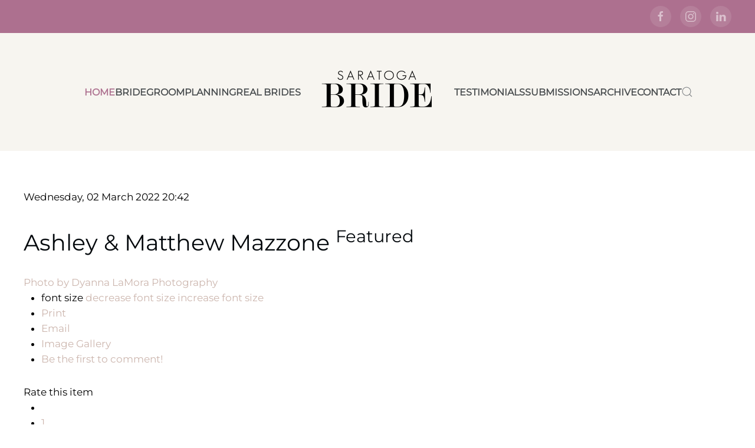

--- FILE ---
content_type: text/html; charset=utf-8
request_url: https://saratogabride.com/component/k2/item/156-ashley-matthew-mazzone
body_size: 71739
content:
<!DOCTYPE html>
<html prefix="og: http://ogp.me/ns#" lang="en-gb" dir="ltr">
    <head>
        <meta name="viewport" content="width=device-width, initial-scale=1">
        <link rel="icon" href="/images/IMages/Re-Branding/Saratoga_BRIDE_badge.png" sizes="any">
                <link rel="apple-touch-icon" href="/images/IMages/Re-Branding/Saratoga_BRIDE_badge.png">
        <meta charset="utf-8" />
	<base href="https://saratogabride.com/component/k2/item/156-ashley-matthew-mazzone" />
	<meta name="keywords" content="Wedding, Weddings, Saratoga Springs, Saratoga, Saratoga Bride, Bride," />
	<meta name="robots" content="max-image-preview:large" />
	<meta name="author" content="Photo by Dyanna LaMora Photography" />
	<meta property="og:url" content="https://saratogabride.com/component/k2/item/156-ashley-matthew-mazzone" />
	<meta property="og:type" content="article" />
	<meta property="og:title" content="Ashley &amp; Matthew Mazzone" />
	<meta property="og:description" content="Matt and I met at SUNY Geneseo while in college where we were both in Greek life. We instantly connected on shared life goals and interests and the rest was history! Traveling has always been something we enjoy doing together, and we have always made time to travel somewhere new and exciting every y..." />
	<meta property="og:image" content="https://saratogabride.com/media/k2/items/cache/15d43aef6c8a5134e1fc00a9c98b8ab0_M.jpg?t=20220302_205529" />
	<meta name="image" content="https://saratogabride.com/media/k2/items/cache/15d43aef6c8a5134e1fc00a9c98b8ab0_M.jpg?t=20220302_205529" />
	<meta name="twitter:card" content="summary" />
	<meta name="twitter:title" content="Ashley &amp; Matthew Mazzone" />
	<meta name="twitter:description" content="Matt and I met at SUNY Geneseo while in college where we were both in Greek life. We instantly connected on shared life goals and interests and the rest was history! Traveling has always been somethin..." />
	<meta name="twitter:image" content="https://saratogabride.com/media/k2/items/cache/15d43aef6c8a5134e1fc00a9c98b8ab0_M.jpg?t=20220302_205529" />
	<meta name="twitter:image:alt" content="Ashley &amp;amp; Matthew Mazzone" />
	<meta name="description" content="Matt and I met at SUNY Geneseo while in college where we were both in Greek life. We instantly connected on shared life goals and interests and the re..." />
	<meta name="generator" content="Joomla! - Open Source Content Management" />
	<title>Ashley &amp; Matthew Mazzone | Saratogabride.com</title>
	<link href="/component/k2/item/156-ashley-matthew-mazzone" rel="canonical" />
	<link href="https://saratogabride.com/component/search/?id=156:ashley-matthew-mazzone&amp;format=opensearch" rel="search" title="Search Saratogabride.com" type="application/opensearchdescription+xml" />
	<link href="https://fonts.googleapis.com/css?family=Carrois+Gothic" rel="stylesheet" />
	<link href="https://cdnjs.cloudflare.com/ajax/libs/magnific-popup.js/1.1.0/magnific-popup.min.css" rel="stylesheet" />
	<link href="https://cdnjs.cloudflare.com/ajax/libs/simple-line-icons/2.4.1/css/simple-line-icons.min.css" rel="stylesheet" />
	<link href="/components/com_k2/css/k2.css?v=2.16" rel="stylesheet" />
	<link href="https://cdn.jsdelivr.net/npm/@fancyapps/fancybox@3.5.7/dist/jquery.fancybox.min.css" rel="stylesheet" />
	<link href="/plugins/content/jw_sigpro/jw_sigpro/tmpl/Classic/css/template.css?t=1685432498" rel="stylesheet" media="screen" />
	<link href="/plugins/content/jw_sigpro/jw_sigpro/includes/css/print.css" rel="stylesheet" media="print" />
	<link href="/templates/yootheme/css/theme.9.css?1766147999" rel="stylesheet" />
	<link href="/templates/yootheme/css/theme.update.css?4.5.33" rel="stylesheet" />
	<style>

                        /* K2 - Magnific Popup Overrides */
                        .mfp-iframe-holder {padding:10px;}
                        .mfp-iframe-holder .mfp-content {max-width:100%;width:100%;height:100%;}
                        .mfp-iframe-scaler iframe {background:#fff;padding:10px;box-sizing:border-box;box-shadow:none;}
                    
        /* Custom for SIGPro */
        b.fancyboxCounter {margin-right:10px;}
        .fancybox-caption__body {overflow:visible;}
    
	</style>
	<script type="application/json" class="joomla-script-options new">{"csrf.token":"2b840fc6d15fcde7e11c5e0f405c7cbb","system.paths":{"root":"","base":""}}</script>
	<script src="/media/jui/js/jquery.min.js?7808dc0a638bba06865fa33ffbe4be2b"></script>
	<script src="/media/jui/js/jquery-noconflict.js?7808dc0a638bba06865fa33ffbe4be2b"></script>
	<script src="/media/jui/js/jquery-migrate.min.js?7808dc0a638bba06865fa33ffbe4be2b"></script>
	<script src="https://cdnjs.cloudflare.com/ajax/libs/magnific-popup.js/1.1.0/jquery.magnific-popup.min.js"></script>
	<script src="/media/k2/assets/js/k2.frontend.js?v=2.16&sitepath=/"></script>
	<script src="https://cdn.jsdelivr.net/npm/@fancyapps/fancybox@3.5.7/dist/jquery.fancybox.min.js"></script>
	<script src="/plugins/content/jw_sigpro/jw_sigpro/includes/js/behaviour.js"></script>
	<script src="/media/system/js/mootools-core.js?7808dc0a638bba06865fa33ffbe4be2b"></script>
	<script src="/media/system/js/core.js?7808dc0a638bba06865fa33ffbe4be2b"></script>
	<script src="/media/system/js/mootools-more.js?7808dc0a638bba06865fa33ffbe4be2b"></script>
	<script src="/components/com_jomcomdev/javascript/comdev.js"></script>
	<script src="/templates/yootheme/packages/theme-analytics/app/analytics.min.js?4.5.33" defer></script>
	<script src="/templates/yootheme/packages/theme-cookie/app/cookie.min.js?4.5.33" defer></script>
	<script src="/templates/yootheme/vendor/assets/uikit/dist/js/uikit.min.js?4.5.33"></script>
	<script src="/templates/yootheme/vendor/assets/uikit/dist/js/uikit-icons-juno.min.js?4.5.33"></script>
	<script src="/templates/yootheme/js/theme.js?4.5.33"></script>
	<script src="/media/com_widgetkit/js/maps.js" defer></script>
	<script>

        (function($) {
            $(document).ready(function() {
                $.fancybox.defaults.i18n.en = {
                    CLOSE: "Close",
                    DOWNLOAD: "Download",
                    ERROR: "The requested content cannot be loaded.<br/>Please try again later.",
                    FULL_SCREEN: "Full Screen",
                    NEXT: "Next",
                    PLAY_START: "Start Slideshow",
                    PLAY_STOP: "Pause Slideshow",
                    PREV: "Previous",
                    SHARE: "Share",
                    THUMBS: "Thumbnails",
                    ZOOM: "Zoom"
                };
                $.fancybox.defaults.lang = 'en';
                $('a.fancybox-gallery').fancybox({
                    buttons: [
                        'slideShow',
                        'fullScreen',
                        'thumbs',
                        'share',
                        //'download',
                        //'zoom',
                        'close'
                    ],
                    slideShow: {
                        autoStart: false,
                        speed: 5000
                    },
                    beforeShow: function(instance, current) {
                        if (current.type === 'image') {
                            var title = current.opts.$orig.attr('title');
                            current.opts.caption = (title.length ? '<b class="fancyboxCounter">Image ' + (current.index + 1) + ' of ' + instance.group.length + '</b>' + ' | ' + title : '');
                        }
                    }
                });
            });
        })(jQuery);
    document.addEventListener('DOMContentLoaded', function() {
            Array.prototype.slice.call(document.querySelectorAll('a span[id^="cloak"]')).forEach(function(span) {
                span.innerText = span.textContent;
            });
        });
	</script>
	<script type="application/ld+json">

                {
                    "@context": "https://schema.org",
                    "@type": "Article",
                    "mainEntityOfPage": {
                        "@type": "WebPage",
                        "@id": "https://saratogabride.com/component/k2/item/156-ashley-matthew-mazzone"
                    },
                    "url": "https://saratogabride.com/component/k2/item/156-ashley-matthew-mazzone",
                    "headline": "Ashley &amp; Matthew Mazzone",
                    "image": [
                        "https://saratogabride.com/media/k2/items/cache/15d43aef6c8a5134e1fc00a9c98b8ab0_XL.jpg?t=20220302_205529",
                        "https://saratogabride.com/media/k2/items/cache/15d43aef6c8a5134e1fc00a9c98b8ab0_L.jpg?t=20220302_205529",
                        "https://saratogabride.com/media/k2/items/cache/15d43aef6c8a5134e1fc00a9c98b8ab0_M.jpg?t=20220302_205529",
                        "https://saratogabride.com/media/k2/items/cache/15d43aef6c8a5134e1fc00a9c98b8ab0_S.jpg?t=20220302_205529",
                        "https://saratogabride.com/media/k2/items/cache/15d43aef6c8a5134e1fc00a9c98b8ab0_XS.jpg?t=20220302_205529",
                        "https://saratogabride.com/media/k2/items/cache/15d43aef6c8a5134e1fc00a9c98b8ab0_Generic.jpg?t=20220302_205529"
                    ],
                    "datePublished": "2022-03-02T20:42:41+00:00",
                    "dateModified": "2022-03-02T20:55:29+00:00",
                    "author": {
                        "@type": "Person",
                        "name": "Photo by Dyanna LaMora Photography",
                        "url": "https://saratogabride.com/"
                    },
                    "publisher": {
                        "@type": "Organization",
                        "name": "Saratogabride.com",
                        "url": "https://saratogabride.com/",
                        "logo": {
                            "@type": "ImageObject",
                            "name": "Saratogabride.com",
                            "width": "",
                            "height": "",
                            "url": "https://saratogabride.com/images/IMages/Saratoga_Bride_2020_Logo_-_White_2.png"
                        }
                    },
                    "articleSection": "https://saratogabride.com/component/k2/itemlist/category/7-real-brides",
                    "keywords": "Wedding, Weddings, Saratoga Springs, Saratoga, Saratoga Bride, Bride,",
                    "description": "",
                    "articleBody": "Matt and I met at SUNY Geneseo while in college where we were both in Greek life. We instantly connected on shared life goals and interests and the rest was history! Traveling has always been something we enjoy doing together, and we have always made time to travel somewhere new and exciting every year.  Matt proposed to me on our trip to Greece when we arrived in Mykonos! He had planned the whole proposal with the hotel months in advance and when we walked outside by the ocean, there were rose petals everywhere and a photographer hiding to capture the whole event. We were then whisked away on a photo shoot around Mykonos and ended the most perfect day with a romantic dinner!  Even though we live in New Jersey currently, I grew up in the Capital Region and we are always visiting my parents in upstate New York. It is a tradition to go out to my birthday dinner every year at Prime at Saratoga National, and we have always joked around wondering if they host weddings there, since the food is so delicious! Once we got engaged, that was naturally the first venue we visited since it was so special to us, and it was an easy choice to say yes to. Matt also loves to golf, so him and his groomsmen had a great time on the course the day before our wedding!  Since both our families were coming in from out of town for our wedding, we wanted to welcome them warmly to Saratoga. We made sure to provide a list of all our favorite restaurants for them to try, as well as local landmarks and activities for them to explore. Our guests raved about our Saratoga Welcome Bags that included lots of signature Saratoga delicacies! Many of our guests have already planned follow up trips to Saratoga since they enjoyed the weekend so much! Our wedding day plans changed quite a few times due to COVID - from postponing to downsizing and everything in between – but the team at Saratoga National was incredibly easy to work with and I appreciated them making something that was so complicated as seamless as possible. Our day would not have been the same without our amazing wedding planner Kelly Strong Events - working with her was by far one of the best decisions we made! I also want to thank Renaissance Floral Designs for bringing our Bridgerton-esuqe dreamy florals to life - the tent at Saratoga National was the perfect blank canvas for them to fill with colorful pastel florals. The Adelphi Hotel also made for the perfect getting ready location. Our day in Saratoga was a dream come true! DETAILS: Wedding Date June 11Location Saratoga NationalPhotographer Dyanna LaMora PhotographyVideographer Moho Creative Wedding Gown Justin Alexander Signature - purchased at I Do I DoBridesmaids&#039; Dresses NordstromHair Julie Potter Master StylistMakeup Amanda Pierce MakeupGroom&#039;s Attire The Black TuxRings Matt&#039;s ring: Cartier, Ashley&#039;s ring: local jewelerEarrings Van Cleef &amp; ArpelsShoes Rene Caovilla Getting ready shoes: Louis VuittonFlowers Renaissance Floral Design Stationery Suite Empress StationeryWedding Planner Kelly Strong EventsEvent Decorator Kelly Strong EventsCaterer Mazzone HospitalityCake J&amp;S Watkins DessertsTransportation Premiere TransportationPhotobooth HipstrDJ or Band Ceremony Quartet: Heather Chan, Reception DJ: Chris, Love of MusicFirst Dance &quot;Tuesdays&quot; String Version by Jake ScottRentals: Rain or Shine Tent and EventsHoneymoon Destination Greece, Ionian Islands Special Touches...  Getting Ready Location: Adelphi Hotel Embroidered Monogram Napkins - Etsy Saratoga-theme Welcome Bags for guests included: Saratoga Chips, Saratoga Water, olive oil and balsamic pairings from Saratoga Olive Oil Co, and custom wedding crest cookies form J&amp;S Watkins desserts. Monogram decal for dance floor by AJ Signs; crest designed by Empress Stationary, who also created a custom watercolor painting of Saratoga National for guests to sign instead of guest book, and was used as invitation envelope liner  First Dance Custom Calligraphy - Etsy, Picturea and Poesis.  Custom Wedding Vow Books - Etsy, Rebecca Green Design Getting Ready Robe - Homebodii Kassiah Lace Robe Advice to pass along...   Buy meaningful wedding gifts for your loved ones that they will cherish forever. One of the gifts for my mom was a custom drawing of my mom, myself, and my grandma who passed away but wearing the dress she wore to my mom&#039;s wedding so it was as if the three of us were together on this special day. (Vendor - JesMarried) My mom is my best friend and I planned a surprise mother daughter dance for her - one of the most memorable and fun parts of the day! Song - Mom by Meghan Trainor Don&#039;t forget about the little details! Some of my favorite mementos from the day are the custom little items we had made like our vow books. Also, don&#039;t wait until the last minute to order these little details! Place the order as soon as you have the idea. Have everything you want for flat lay photos and detail shots set aside and prepared for your photographer the morning of. You will most likely be getting your hair and makeup done when they arrive and you want to make sure all of these details are captured! Eat breakfast! This was one thing I forgot to do that I wish I did. Take time for yourself the morning of YOUR day - relax and be pampered!"
                }
                
	</script>
	<script>window.yootheme ||= {}; var $theme = yootheme.theme = {"google_analytics":"UA-157557740-1","google_analytics_anonymize":"","cookie":{"mode":"consent","template":"<div class=\"tm-cookie-banner uk-section uk-section-xsmall uk-section-muted uk-position-bottom uk-position-fixed\">\n        <div class=\"uk-container uk-container-expand uk-text-center\">\n\n            <p><span style=\"font-size: 10pt;\">By using this website, you agree to the use of cookies as described in our <a href=\"index.php?option=com_content&amp;view=article&amp;id=24&amp;catid=8\">Privacy Policy<\/a>. Third party vendors, including Google, use cookies to serve ads based on a user's prior visits to your website or other websites. Google's use of advertising cookies enables it and its partners to serve ads to your users based on their visit to your sites and\/or other sites on the Internet.\u00a0<br \/><\/span><span style=\"font-size: 10pt;\">Users may opt out of personalized advertising by visiting\u00a0<a href=\"https:\/\/www.google.com\/settings\/ads\" target=\"_blank\" rel=\"noopener noreferrer\">ad settings<\/a>.<\/span><\/p>\n                            <button type=\"button\" class=\"js-accept uk-button uk-button-primary uk-margin-small-left\" data-uk-toggle=\"target: !.uk-section; animation: true\">Okay<\/button>\n            \n                        <button type=\"button\" class=\"js-reject uk-button uk-button-secondary uk-margin-small-left\" data-uk-toggle=\"target: !.uk-section; animation: true\">No, Thanks<\/button>\n            \n        <\/div>\n    <\/div>","position":"bottom"},"i18n":{"close":{"label":"Close"},"totop":{"label":"Back to top"},"marker":{"label":"Open"},"navbarToggleIcon":{"label":"Open Menu"},"paginationPrevious":{"label":"Previous page"},"paginationNext":{"label":"Next Page"},"searchIcon":{"toggle":"Open Search","submit":"Submit Search"},"slider":{"next":"Next slide","previous":"Previous slide","slideX":"Slide %s","slideLabel":"%s of %s"},"slideshow":{"next":"Next slide","previous":"Previous slide","slideX":"Slide %s","slideLabel":"%s of %s"},"lightboxPanel":{"next":"Next slide","previous":"Previous slide","slideLabel":"%s of %s","close":"Close"}}};</script>

    </head>
    <body class="">

        <div class="uk-hidden-visually uk-notification uk-notification-top-left uk-width-auto">
            <div class="uk-notification-message">
                <a href="#tm-main" class="uk-link-reset">Skip to main content</a>
            </div>
        </div>

        
        
        <div class="tm-page">

                        


<header class="tm-header-mobile uk-hidden@m tm-header-overlay" uk-inverse="target: .uk-navbar-container" uk-header>


    
        <div class="uk-navbar-container uk-navbar-transparent uk-position-relative uk-position-z-index-high">

            <div class="uk-container uk-container-expand">
                <nav class="uk-navbar" uk-navbar="{&quot;align&quot;:&quot;center&quot;,&quot;container&quot;:&quot;.tm-header-mobile&quot;,&quot;boundary&quot;:&quot;.tm-header-mobile .uk-navbar-container&quot;}">

                    
                                        <div class="uk-navbar-center">

                                                    <a href="https://saratogabride.com/" aria-label="Back to home" class="uk-logo uk-navbar-item">
    <picture>
<source type="image/webp" srcset="/templates/yootheme/cache/fa/Saratoga_Bride_2020_Logo-facd0d96.webp 200w, /templates/yootheme/cache/7a/Saratoga_Bride_2020_Logo-7ac25d99.webp 400w" sizes="(min-width: 200px) 200px">
<img alt loading="eager" src="/templates/yootheme/cache/11/Saratoga_Bride_2020_Logo-118d9f7a.png" width="200" height="140">
</picture></a>
                        
                        
                    </div>
                    
                                        <div class="uk-navbar-right">

                        
                                                    <a uk-toggle href="#tm-dialog-mobile" class="uk-navbar-toggle">

        
        <div uk-navbar-toggle-icon></div>

        
    </a>
                        
                    </div>
                    
                </nav>
            </div>

        </div>

    



        <div id="tm-dialog-mobile" uk-offcanvas="container: true; overlay: true" mode="slide">
        <div class="uk-offcanvas-bar uk-flex uk-flex-column">

                        <button class="uk-offcanvas-close uk-close-large" type="button" uk-close uk-toggle="cls: uk-close-large; mode: media; media: @s"></button>
            
                        <div class="uk-margin-auto-bottom">
                
<div class="uk-grid uk-child-width-1-1" uk-grid>    <div>
<div class="uk-panel" id="module-menu-dialog-mobile">

    
    
<ul class="uk-nav uk-nav-default">
    
	<li class="item-136 uk-active"><a href="/">Home</a></li>
	<li class="item-137"><a href="/bride">Bride</a></li>
	<li class="item-138"><a href="/groom">Groom</a></li>
	<li class="item-132"><a href="/planning">Planning</a></li>
	<li class="item-147"><a href="/real-brides">Real Brides</a></li>
	<li class="item-250"><a href="/testimonials">Testimonials</a></li>
	<li class="item-131"><a href="/magazine">Submissions</a></li>
	<li class="item-189"><a href="/issues">Archive</a></li>
	<li class="item-146 uk-parent"><a href="/contact-us">Contact</a>
	<ul class="uk-nav-sub">

		<li class="item-251"><a href="/contact-us/media-kit">Media Kit</a></li></ul></li></ul>

</div>
</div>    <div>
<div class="uk-panel" id="module-tm-4">

    
    

    <form id="search-tm-4" action="/component/k2/" method="post" role="search" class="uk-search uk-search-default uk-width-1-1"><span uk-search-icon></span><input name="searchword" placeholder="Search" minlength="3" aria-label="Search" type="search" class="uk-search-input"><input type="hidden" name="task" value="search"><input type="hidden" name="option" value="com_search"><input type="hidden" name="Itemid"></form>
    

</div>
</div>    <div>
<div class="uk-panel" id="module-tm-6">

    
    <ul class="uk-grid uk-flex-inline uk-flex-middle uk-flex-nowrap uk-grid-small">                    <li><a href="https://www.facebook.com/saratogabride/" class="uk-preserve-width uk-icon-button" rel="noreferrer" target="_blank"><span uk-icon="icon: facebook;"></span></a></li>
                    <li><a href="https://www.instagram.com/saratogabride/" class="uk-preserve-width uk-icon-button" rel="noreferrer" target="_blank"><span uk-icon="icon: instagram;"></span></a></li>
                    <li><a href="https://www.linkedin.com/company/saratoga-bride/" class="uk-preserve-width uk-icon-button" rel="noreferrer" target="_blank"><span uk-icon="icon: linkedin;"></span></a></li>
            </ul>
</div>
</div></div>
            </div>
            
            
        </div>
    </div>
    
    
    

</header>


<div class="tm-toolbar tm-toolbar-default uk-visible@m">
    <div class="uk-container uk-flex uk-flex-middle">

        
                <div class="uk-margin-auto-left">
            <div class="uk-grid-medium uk-child-width-auto uk-flex-middle" uk-grid="margin: uk-margin-small-top">
                <div>
<div class="uk-panel" id="module-tm-5">

    
    <ul class="uk-grid uk-flex-inline uk-flex-middle uk-flex-nowrap uk-grid-small">                    <li><a href="https://www.facebook.com/saratogabride/" class="uk-preserve-width uk-icon-button" rel="noreferrer" target="_blank"><span uk-icon="icon: facebook;"></span></a></li>
                    <li><a href="https://www.instagram.com/saratogabride/" class="uk-preserve-width uk-icon-button" rel="noreferrer" target="_blank"><span uk-icon="icon: instagram;"></span></a></li>
                    <li><a href="https://www.linkedin.com/company/saratoga-bride/" class="uk-preserve-width uk-icon-button" rel="noreferrer" target="_blank"><span uk-icon="icon: linkedin;"></span></a></li>
            </ul>
</div>
</div>
            </div>
        </div>
        
    </div>
</div>

<header class="tm-header uk-visible@m">




    
    
                <div uk-sticky media="@m" cls-active="uk-navbar-sticky" sel-target=".uk-navbar-container">
        
            <div class="uk-navbar-container">

                <div class="uk-container uk-container-expand">
                    <nav class="uk-navbar" uk-navbar="{&quot;align&quot;:&quot;center&quot;,&quot;container&quot;:&quot;.tm-header &gt; [uk-sticky]&quot;,&quot;boundary&quot;:&quot;.tm-header .uk-navbar-container&quot;}">

                        
                        <div class="uk-navbar-center">

                            
                                                                <div class="uk-navbar-center-left uk-preserve-width">
                                    
<ul class="uk-navbar-nav">
    
	<li class="item-136 uk-active"><a href="/">Home</a></li>
	<li class="item-137"><a href="/bride">Bride</a></li>
	<li class="item-138"><a href="/groom">Groom</a></li>
	<li class="item-132"><a href="/planning">Planning</a></li>
	<li class="item-147"><a href="/real-brides">Real Brides</a></li></ul>

                                </div>
                                
                                <a href="https://saratogabride.com/" aria-label="Back to home" class="uk-logo uk-navbar-item">
    <picture>
<source type="image/webp" srcset="/templates/yootheme/cache/fa/Saratoga_Bride_2020_Logo-facd0d96.webp 200w, /templates/yootheme/cache/7a/Saratoga_Bride_2020_Logo-7ac25d99.webp 400w" sizes="(min-width: 200px) 200px">
<img alt loading="eager" src="/templates/yootheme/cache/11/Saratoga_Bride_2020_Logo-118d9f7a.png" width="200" height="140">
</picture></a>

                                                                <div class="uk-navbar-center-right uk-preserve-width">
                                    
<ul class="uk-navbar-nav">
    
	<li class="item-250"><a href="/testimonials">Testimonials</a></li>
	<li class="item-131"><a href="/magazine">Submissions</a></li>
	<li class="item-189"><a href="/issues">Archive</a></li>
	<li class="item-146 uk-parent"><a href="/contact-us">Contact</a>
	<div class="uk-drop uk-navbar-dropdown"><div><ul class="uk-nav uk-navbar-dropdown-nav">

		<li class="item-251"><a href="/contact-us/media-kit">Media Kit</a></li></ul></div></div></li></ul>


    <a class="uk-navbar-toggle" id="module-tm-3" href="#search-tm-3-search" uk-search-icon uk-toggle></a>

    <div uk-modal id="search-tm-3-search" class="uk-modal">
        <div class="uk-modal-dialog uk-modal-body">

            
            
                <form id="search-tm-3" action="/component/k2/" method="post" role="search" class="uk-search uk-width-1-1 uk-search-medium"><span uk-search-icon></span><input name="searchword" placeholder="Search" minlength="3" aria-label="Search" type="search" class="uk-search-input" autofocus><input type="hidden" name="task" value="search"><input type="hidden" name="option" value="com_search"><input type="hidden" name="Itemid"></form>
                
            
        </div>
    </div>


                                </div>
                                
                            
                        </div>

                        
                    </nav>
                </div>

            </div>

                </div>
        
    
    






</header>

            
            

            <main id="tm-main"  class="tm-main uk-section uk-section-default" uk-height-viewport="expand: true">

                                <div class="uk-container">

                    
                            
                
                <div id="system-message-container" data-messages="[]">
</div>

                <!-- Start K2 Item Layout -->
<span id="startOfPageId156"></span>

<div id="k2Container" class="itemView itemIsFeatured">
    <!-- Plugins: BeforeDisplay -->
    
    <!-- K2 Plugins: K2BeforeDisplay -->
    
    <div class="itemHeader">
                <!-- Date created -->
        <span class="itemDateCreated">
            Wednesday, 02 March 2022 20:42        </span>
        
                <!-- Item title -->
        <h2 class="itemTitle">
            
            Ashley &amp; Matthew Mazzone
                        <!-- Featured flag -->
            <span>
                <sup>
                    Featured                </sup>
            </span>
                    </h2>
        
                <!-- Item Author -->
        <span class="itemAuthor">
                                    <a rel="author" href="https://saratogabride.com/">Photo by Dyanna LaMora Photography</a>
                    </span>
            </div>

    <!-- Plugins: AfterDisplayTitle -->
    
    <!-- K2 Plugins: K2AfterDisplayTitle -->
    
        <div class="itemToolbar">
        <ul>
                        <!-- Font Resizer -->
            <li>
                <span class="itemTextResizerTitle">font size</span>
                <a href="#" id="fontDecrease">
                    <span>decrease font size</span>
                </a>
                <a href="#" id="fontIncrease">
                    <span>increase font size</span>
                </a>
            </li>
            
                        <!-- Print Button -->
            <li>
                <a class="itemPrintLink" rel="nofollow" href="/component/k2/item/156-ashley-matthew-mazzone?tmpl=component&amp;print=1" onclick="window.open(this.href,'printWindow','width=900,height=600,location=no,menubar=no,resizable=yes,scrollbars=yes'); return false;">
                    <span>Print</span>
                </a>
            </li>
            
                        <!-- Email Button -->
            <li>
                <a class="itemEmailLink" rel="nofollow" href="/component/mailto/?tmpl=component&amp;template=yootheme&amp;link=2a681116b92759753ec3ab95b1d772ddc94bab5d" onclick="window.open(this.href,'emailWindow','width=400,height=350,location=no,menubar=no,resizable=no,scrollbars=no'); return false;">
                    <span>Email</span>
                </a>
            </li>
            
            
            
                        <!-- Anchor link to item image gallery below - if it exists -->
            <li>
                <a class="itemImageGalleryLink k2Anchor" href="/component/k2/item/156-ashley-matthew-mazzone#itemImageGalleryAnchor">Image Gallery</a>
            </li>
            
                        <!-- Anchor link to comments below - if enabled -->
            <li>
                                                <a class="itemCommentsLink k2Anchor" href="/component/k2/item/156-ashley-matthew-mazzone#itemCommentsAnchor">Be the first to comment!</a>
                                            </li>
                    </ul>
        <div class="clr"></div>
    </div>
    
        <!-- Item Rating -->
    <div class="itemRatingBlock">
        <span>Rate this item</span>
        <div class="itemRatingForm">
            <ul class="itemRatingList">
                <li class="itemCurrentRating" id="itemCurrentRating156" style="width:0%;"></li>
                <li><a href="#" data-id="156" title="1 star out of 5" class="one-star">1</a></li>
                <li><a href="#" data-id="156" title="2 stars out of 5" class="two-stars">2</a></li>
                <li><a href="#" data-id="156" title="3 stars out of 5" class="three-stars">3</a></li>
                <li><a href="#" data-id="156" title="4 stars out of 5" class="four-stars">4</a></li>
                <li><a href="#" data-id="156" title="5 stars out of 5" class="five-stars">5</a></li>
            </ul>
            <div id="itemRatingLog156" class="itemRatingLog">(0 votes)</div>
            <div class="clr"></div>
        </div>
        <div class="clr"></div>
    </div>
    
    <div class="itemBody">
        <!-- Plugins: BeforeDisplayContent -->
        
        <!-- K2 Plugins: K2BeforeDisplayContent -->
        
                <!-- Item Image -->
        <div class="itemImageBlock">
            <span class="itemImage">
                <a data-k2-modal="image" href="/media/k2/items/cache/15d43aef6c8a5134e1fc00a9c98b8ab0_XL.jpg?t=20220302_205529" title="Click to preview image">
                    <img src="/media/k2/items/cache/15d43aef6c8a5134e1fc00a9c98b8ab0_L.jpg?t=20220302_205529" alt="Ashley &amp;amp; Matthew Mazzone" style="width:600px;height:auto;" />
                </a>
            </span>

            
            
            <div class="clr"></div>
        </div>
        
        
                <!-- Item introtext -->
        <div class="itemIntroText">
                    </div>
        
                <!-- Item fulltext -->
        <div class="itemFullText">
            <p class="p1">Matt and I met at SUNY Geneseo while in college where we were both in Greek life. We instantly connected on shared life goals and interests and the rest was history! Traveling has always been something we enjoy doing together, and we have always made time to travel somewhere new and exciting every year.<span class="Apple-converted-space"> </span></p>
<p class="p1">Matt proposed to me on our trip to Greece when we arrived in Mykonos! He had planned the whole proposal with the hotel months in advance and when we walked outside by the ocean, there were rose petals everywhere and a photographer hiding to capture the whole event. We were then whisked away on a photo shoot around Mykonos and ended the most perfect day with a romantic dinner!<span class="Apple-converted-space"> </span></p>
<p class="p1">Even though we live in New Jersey currently, I grew up in the Capital Region and we are always visiting my parents in upstate New York. It is a tradition to go out to my birthday dinner every year at Prime at Saratoga National, and we have always joked around wondering if they host weddings there, since the food is so delicious! Once we got engaged, that was naturally the first venue we visited since it was so special to us, and it was an easy choice to say yes to. Matt also loves to golf, so him and his groomsmen had a great time on the course the day before our wedding!<span class="Apple-converted-space"> </span></p>
<p class="p1">Since both our families were coming in from out of town for our wedding, we wanted to welcome them warmly to Saratoga. We made sure to provide a list of all our favorite restaurants for them to try, as well as local landmarks and activities for them to explore. Our guests raved about our Saratoga Welcome Bags that included lots of signature Saratoga delicacies! Many of our guests have already planned follow up trips to Saratoga since they enjoyed the weekend so much!</p>
<p class="p1">Our wedding day plans changed quite a few times due to COVID - from postponing to downsizing and everything in between – but the team at Saratoga National was incredibly easy to work with and I appreciated them making something that was so complicated as seamless as possible. Our day would not have been the same without our amazing wedding planner Kelly Strong Events - working with her was by far one of the best decisions we made! I also want to thank Renaissance Floral Designs for bringing our Bridgerton-esuqe dreamy florals to life - the tent at Saratoga National was the perfect blank canvas for them to fill with colorful pastel florals. The Adelphi Hotel also made for the perfect getting ready location. Our day in Saratoga was a dream come true!</p>
<p class="p1" style="text-align: center;"><strong>DETAILS:</strong></p>
<p class="p1" style="text-align: center;"><b>Wedding Date</b> June 11<br /><b>Location</b> Saratoga National<br /><b>Photographer</b> <a href="https://dyannalamora.com/">Dyanna LaMora Photography</a><br /><b>Videographer</b> Moho Creative<span class="Apple-converted-space"> <br /></span><b>Wedding Gown </b>Justin Alexander Signature - purchased at I Do I Do<br /><b>Bridesmaids' Dresses </b>Nordstrom<br /><b>Hair </b>Julie Potter Master Stylist<br /><b>Makeup </b>Amanda Pierce Makeup<br /><b>Groom's Attire </b>The Black Tux<br /><b>Rings </b>Matt's ring: Cartier, Ashley's ring: local jeweler<br /><b>Earrings</b> Van Cleef &amp; Arpels<br /><b>Shoes</b> Rene Caovilla Getting ready shoes: Louis Vuitton<br /><b>Flowers </b>Renaissance Floral Design<span class="Apple-converted-space"> <br /></span><b>Stationery Suite </b>Empress Stationery<br /><b>Wedding Planner </b>Kelly Strong Events<br /><b>Event Decorator </b>Kelly Strong Events<br /><b>Caterer </b>Mazzone Hospitality<br /><b>Cake </b>J&amp;S Watkins Desserts<br /><b>Transportation </b>Premiere Transportation<br /><b>Photobooth </b>Hipstr<br /><b>DJ or Band </b>Ceremony Quartet: Heather Chan, Reception DJ: Chris, Love of Music<br /><b>First Dance </b>"Tuesdays" String Version by Jake Scott<br /><b>Rentals:</b> Rain or Shine Tent and Events<br /><b>Honeymoon Destination </b>Greece, Ionian Islands</p>
<p class="p1" style="text-align: left;"><b>Special Touches...</b><span class="Apple-converted-space"> </span></p>
<ul>
<li class="p1" style="text-align: left;">Getting Ready Location: Adelphi Hotel</li>
<li class="p1" style="text-align: left;">Embroidered Monogram Napkins - Etsy</li>
<li class="p1" style="text-align: left;">Saratoga-theme Welcome Bags for guests<span class="Apple-converted-space"> </span>included: Saratoga Chips, Saratoga Water, olive oil and balsamic pairings from Saratoga Olive Oil Co, and custom wedding crest cookies form J&amp;S Watkins desserts.</li>
<li class="p1" style="text-align: left;"><span class="s3">Monogram decal for dance floor by AJ Signs; crest designed by Empress Stationary, who also created a custom watercolor painting of Saratoga National for guests to sign instead of guest book, and was used as invitation envelope liner</span><span class="s1"><span class="Apple-converted-space"> </span></span></li>
<li class="p1" style="text-align: left;">First Dance Custom Calligraphy - Etsy, Picturea and Poesis.<span class="Apple-converted-space"> </span></li>
<li class="p1" style="text-align: left;">Custom Wedding Vow Books - Etsy, Rebecca Green Design</li>
<li class="p1" style="text-align: left;">Getting Ready Robe - Homebodii Kassiah Lace Robe</li>
</ul>
<p><b>Advice to pass along... <span class="Apple-converted-space"> </span></b></p>
<ul>
<li>Buy meaningful wedding gifts for your loved ones that they will cherish forever. One of the gifts for my mom was a custom drawing of my mom, myself, and my grandma who passed away but wearing the dress she wore to my mom's wedding so it was as if the three of us were together on this special day. <b><i>(Vendor - JesMarried)</i></b></li>
<li>My mom is my best friend and I planned a surprise mother daughter dance for her - one of the most memorable and fun parts of the day! Song - <b><i>Mom by Meghan Trainor</i></b></li>
<li>Don't forget about the little details! Some of my favorite mementos from the day are the custom little items we had made like our vow books. Also, don't wait until the last minute to order these little details! Place the order as soon as you have the idea.</li>
<li>Have everything you want for flat lay photos and detail shots set aside and prepared for your photographer the morning of. You will most likely be getting your hair and makeup done when they arrive and you want to make sure all of these details are captured!</li>
<li>Eat breakfast! This was one thing I forgot to do that I wish I did. Take time for yourself the morning of YOUR day - relax and be pampered!</li>
</ul>        </div>
        
        
        <div class="clr"></div>

        
                <div class="itemContentFooter">
                        <!-- Item Hits -->
            <span class="itemHits">
                Read <b>52549</b> times            </span>
            
                        <!-- Item date modified -->
            <span class="itemDateModified">
                Last modified on Wednesday, 02 March 2022 20:55            </span>
            
            <div class="clr"></div>
        </div>
        
        <!-- Plugins: AfterDisplayContent -->
        
        <!-- K2 Plugins: K2AfterDisplayContent -->
        
        <div class="clr"></div>
    </div>

        <!-- Social sharing -->
    <div class="itemSocialSharing">
                <!-- Twitter Button -->
        <div class="itemTwitterButton">
            <a href="https://twitter.com/share" class="twitter-share-button" data-url="https://saratogabride.com/component/k2/item/156-ashley-matthew-mazzone" data-via="" data-related="" data-lang="en-gb" data-dnt="true" data-show-count="true">Tweet</a>
            <script async src="https://platform.twitter.com/widgets.js" charset="utf-8"></script>
        </div>
        
                <!-- Facebook Button -->
        <div class="itemFacebookButton">
            <div id="fb-root"></div>
            <script async defer crossorigin="anonymous" src="https://connect.facebook.net/en_GB/sdk.js#xfbml=1&version=v3.3"></script>
            <div class="fb-like" data-href="https://saratogabride.com/component/k2/item/156-ashley-matthew-mazzone" data-width="160" data-layout="button_count" data-action="like" data-size="small" data-show-faces="false" data-share="true"></div>
        </div>
        
                <!-- LinkedIn Button -->
        <div class="itemLinkedInButton">
            <script src="https://platform.linkedin.com/in.js" type="text/javascript">
            lang: en_GB            </script>
            <script type="IN/Share" data-url="https://saratogabride.com/component/k2/item/156-ashley-matthew-mazzone"></script>
        </div>
        
        <div class="clr"></div>
    </div>
    
        <div class="itemLinks">
                <!-- Item category -->
        <div class="itemCategory">
            <span>Published in</span>
            <a href="/component/k2/itemlist/category/7-real-brides">Real Brides</a>
        </div>
        
        
        
        <div class="clr"></div>
    </div>
    
    
        
        
    <div class="clr"></div>

    
        <!-- Item image gallery -->
    <a name="itemImageGalleryAnchor" id="itemImageGalleryAnchor"></a>
    <div class="itemImageGallery">
        <h3>Image Gallery</h3>
        

<!-- JoomlaWorks "Simple Image Gallery Pro" Plugin (v3.9.1) starts here -->

<ul id="sigProIdf66ec07e35" class="sigProContainer sigProClassic">
		<li class="sigProThumb">
		<span class="sigProLinkOuterWrapper">
			<span class="sigProLinkWrapper">
				<a href="/media/k2/galleries/156/1.jpg" class="sigProLink fancybox-gallery" style="width:200px;height:160px;" rel="[galleryf66ec07e35]" title="
&lt;br /&gt;&lt;a class=&quot;sigProDownloadLink&quot; href=&quot;/plugins/content/jw_sigpro/jw_sigpro/includes/download.php?file=media/k2/galleries/156/1.jpg&quot; download&gt;Download this image&lt;/a&gt;" target="_blank" data-thumb="/cache/jw_sigpro/jwsigpro_cache_f66ec07e35_1.jpg" data-fancybox="galleryf66ec07e35">
										<img class="sigProImg" src="/plugins/content/jw_sigpro/jw_sigpro/includes/images/transparent.gif" alt="Click to enlarge image 1.jpg" title="Click to enlarge image 1.jpg" style="width:200px;height:160px;background-image:url('/cache/jw_sigpro/jwsigpro_cache_f66ec07e35_1.jpg');" />
															<span class="sigProPseudoCaption"><b></b></span>
					<span class="sigProCaption" title=""></span>
									</a>
			</span>
		</span>
	</li>
		<li class="sigProThumb">
		<span class="sigProLinkOuterWrapper">
			<span class="sigProLinkWrapper">
				<a href="/media/k2/galleries/156/10.jpg" class="sigProLink fancybox-gallery" style="width:200px;height:160px;" rel="[galleryf66ec07e35]" title="
&lt;br /&gt;&lt;a class=&quot;sigProDownloadLink&quot; href=&quot;/plugins/content/jw_sigpro/jw_sigpro/includes/download.php?file=media/k2/galleries/156/10.jpg&quot; download&gt;Download this image&lt;/a&gt;" target="_blank" data-thumb="/cache/jw_sigpro/jwsigpro_cache_f66ec07e35_10.jpg" data-fancybox="galleryf66ec07e35">
										<img class="sigProImg" src="/plugins/content/jw_sigpro/jw_sigpro/includes/images/transparent.gif" alt="Click to enlarge image 10.jpg" title="Click to enlarge image 10.jpg" style="width:200px;height:160px;background-image:url('/cache/jw_sigpro/jwsigpro_cache_f66ec07e35_10.jpg');" />
															<span class="sigProPseudoCaption"><b></b></span>
					<span class="sigProCaption" title=""></span>
									</a>
			</span>
		</span>
	</li>
		<li class="sigProThumb">
		<span class="sigProLinkOuterWrapper">
			<span class="sigProLinkWrapper">
				<a href="/media/k2/galleries/156/12.jpg" class="sigProLink fancybox-gallery" style="width:200px;height:160px;" rel="[galleryf66ec07e35]" title="
&lt;br /&gt;&lt;a class=&quot;sigProDownloadLink&quot; href=&quot;/plugins/content/jw_sigpro/jw_sigpro/includes/download.php?file=media/k2/galleries/156/12.jpg&quot; download&gt;Download this image&lt;/a&gt;" target="_blank" data-thumb="/cache/jw_sigpro/jwsigpro_cache_f66ec07e35_12.jpg" data-fancybox="galleryf66ec07e35">
										<img class="sigProImg" src="/plugins/content/jw_sigpro/jw_sigpro/includes/images/transparent.gif" alt="Click to enlarge image 12.jpg" title="Click to enlarge image 12.jpg" style="width:200px;height:160px;background-image:url('/cache/jw_sigpro/jwsigpro_cache_f66ec07e35_12.jpg');" />
															<span class="sigProPseudoCaption"><b></b></span>
					<span class="sigProCaption" title=""></span>
									</a>
			</span>
		</span>
	</li>
		<li class="sigProThumb">
		<span class="sigProLinkOuterWrapper">
			<span class="sigProLinkWrapper">
				<a href="/media/k2/galleries/156/14.jpg" class="sigProLink fancybox-gallery" style="width:200px;height:160px;" rel="[galleryf66ec07e35]" title="
&lt;br /&gt;&lt;a class=&quot;sigProDownloadLink&quot; href=&quot;/plugins/content/jw_sigpro/jw_sigpro/includes/download.php?file=media/k2/galleries/156/14.jpg&quot; download&gt;Download this image&lt;/a&gt;" target="_blank" data-thumb="/cache/jw_sigpro/jwsigpro_cache_f66ec07e35_14.jpg" data-fancybox="galleryf66ec07e35">
										<img class="sigProImg" src="/plugins/content/jw_sigpro/jw_sigpro/includes/images/transparent.gif" alt="Click to enlarge image 14.jpg" title="Click to enlarge image 14.jpg" style="width:200px;height:160px;background-image:url('/cache/jw_sigpro/jwsigpro_cache_f66ec07e35_14.jpg');" />
															<span class="sigProPseudoCaption"><b></b></span>
					<span class="sigProCaption" title=""></span>
									</a>
			</span>
		</span>
	</li>
		<li class="sigProThumb">
		<span class="sigProLinkOuterWrapper">
			<span class="sigProLinkWrapper">
				<a href="/media/k2/galleries/156/16.jpg" class="sigProLink fancybox-gallery" style="width:200px;height:160px;" rel="[galleryf66ec07e35]" title="
&lt;br /&gt;&lt;a class=&quot;sigProDownloadLink&quot; href=&quot;/plugins/content/jw_sigpro/jw_sigpro/includes/download.php?file=media/k2/galleries/156/16.jpg&quot; download&gt;Download this image&lt;/a&gt;" target="_blank" data-thumb="/cache/jw_sigpro/jwsigpro_cache_f66ec07e35_16.jpg" data-fancybox="galleryf66ec07e35">
										<img class="sigProImg" src="/plugins/content/jw_sigpro/jw_sigpro/includes/images/transparent.gif" alt="Click to enlarge image 16.jpg" title="Click to enlarge image 16.jpg" style="width:200px;height:160px;background-image:url('/cache/jw_sigpro/jwsigpro_cache_f66ec07e35_16.jpg');" />
															<span class="sigProPseudoCaption"><b></b></span>
					<span class="sigProCaption" title=""></span>
									</a>
			</span>
		</span>
	</li>
		<li class="sigProThumb">
		<span class="sigProLinkOuterWrapper">
			<span class="sigProLinkWrapper">
				<a href="/media/k2/galleries/156/17.jpg" class="sigProLink fancybox-gallery" style="width:200px;height:160px;" rel="[galleryf66ec07e35]" title="
&lt;br /&gt;&lt;a class=&quot;sigProDownloadLink&quot; href=&quot;/plugins/content/jw_sigpro/jw_sigpro/includes/download.php?file=media/k2/galleries/156/17.jpg&quot; download&gt;Download this image&lt;/a&gt;" target="_blank" data-thumb="/cache/jw_sigpro/jwsigpro_cache_f66ec07e35_17.jpg" data-fancybox="galleryf66ec07e35">
										<img class="sigProImg" src="/plugins/content/jw_sigpro/jw_sigpro/includes/images/transparent.gif" alt="Click to enlarge image 17.jpg" title="Click to enlarge image 17.jpg" style="width:200px;height:160px;background-image:url('/cache/jw_sigpro/jwsigpro_cache_f66ec07e35_17.jpg');" />
															<span class="sigProPseudoCaption"><b></b></span>
					<span class="sigProCaption" title=""></span>
									</a>
			</span>
		</span>
	</li>
		<li class="sigProThumb">
		<span class="sigProLinkOuterWrapper">
			<span class="sigProLinkWrapper">
				<a href="/media/k2/galleries/156/19.jpg" class="sigProLink fancybox-gallery" style="width:200px;height:160px;" rel="[galleryf66ec07e35]" title="
&lt;br /&gt;&lt;a class=&quot;sigProDownloadLink&quot; href=&quot;/plugins/content/jw_sigpro/jw_sigpro/includes/download.php?file=media/k2/galleries/156/19.jpg&quot; download&gt;Download this image&lt;/a&gt;" target="_blank" data-thumb="/cache/jw_sigpro/jwsigpro_cache_f66ec07e35_19.jpg" data-fancybox="galleryf66ec07e35">
										<img class="sigProImg" src="/plugins/content/jw_sigpro/jw_sigpro/includes/images/transparent.gif" alt="Click to enlarge image 19.jpg" title="Click to enlarge image 19.jpg" style="width:200px;height:160px;background-image:url('/cache/jw_sigpro/jwsigpro_cache_f66ec07e35_19.jpg');" />
															<span class="sigProPseudoCaption"><b></b></span>
					<span class="sigProCaption" title=""></span>
									</a>
			</span>
		</span>
	</li>
		<li class="sigProThumb">
		<span class="sigProLinkOuterWrapper">
			<span class="sigProLinkWrapper">
				<a href="/media/k2/galleries/156/21.jpg" class="sigProLink fancybox-gallery" style="width:200px;height:160px;" rel="[galleryf66ec07e35]" title="
&lt;br /&gt;&lt;a class=&quot;sigProDownloadLink&quot; href=&quot;/plugins/content/jw_sigpro/jw_sigpro/includes/download.php?file=media/k2/galleries/156/21.jpg&quot; download&gt;Download this image&lt;/a&gt;" target="_blank" data-thumb="/cache/jw_sigpro/jwsigpro_cache_f66ec07e35_21.jpg" data-fancybox="galleryf66ec07e35">
										<img class="sigProImg" src="/plugins/content/jw_sigpro/jw_sigpro/includes/images/transparent.gif" alt="Click to enlarge image 21.jpg" title="Click to enlarge image 21.jpg" style="width:200px;height:160px;background-image:url('/cache/jw_sigpro/jwsigpro_cache_f66ec07e35_21.jpg');" />
															<span class="sigProPseudoCaption"><b></b></span>
					<span class="sigProCaption" title=""></span>
									</a>
			</span>
		</span>
	</li>
		<li class="sigProThumb">
		<span class="sigProLinkOuterWrapper">
			<span class="sigProLinkWrapper">
				<a href="/media/k2/galleries/156/23.jpg" class="sigProLink fancybox-gallery" style="width:200px;height:160px;" rel="[galleryf66ec07e35]" title="
&lt;br /&gt;&lt;a class=&quot;sigProDownloadLink&quot; href=&quot;/plugins/content/jw_sigpro/jw_sigpro/includes/download.php?file=media/k2/galleries/156/23.jpg&quot; download&gt;Download this image&lt;/a&gt;" target="_blank" data-thumb="/cache/jw_sigpro/jwsigpro_cache_f66ec07e35_23.jpg" data-fancybox="galleryf66ec07e35">
										<img class="sigProImg" src="/plugins/content/jw_sigpro/jw_sigpro/includes/images/transparent.gif" alt="Click to enlarge image 23.jpg" title="Click to enlarge image 23.jpg" style="width:200px;height:160px;background-image:url('/cache/jw_sigpro/jwsigpro_cache_f66ec07e35_23.jpg');" />
															<span class="sigProPseudoCaption"><b></b></span>
					<span class="sigProCaption" title=""></span>
									</a>
			</span>
		</span>
	</li>
		<li class="sigProThumb">
		<span class="sigProLinkOuterWrapper">
			<span class="sigProLinkWrapper">
				<a href="/media/k2/galleries/156/25.jpg" class="sigProLink fancybox-gallery" style="width:200px;height:160px;" rel="[galleryf66ec07e35]" title="
&lt;br /&gt;&lt;a class=&quot;sigProDownloadLink&quot; href=&quot;/plugins/content/jw_sigpro/jw_sigpro/includes/download.php?file=media/k2/galleries/156/25.jpg&quot; download&gt;Download this image&lt;/a&gt;" target="_blank" data-thumb="/cache/jw_sigpro/jwsigpro_cache_f66ec07e35_25.jpg" data-fancybox="galleryf66ec07e35">
										<img class="sigProImg" src="/plugins/content/jw_sigpro/jw_sigpro/includes/images/transparent.gif" alt="Click to enlarge image 25.jpg" title="Click to enlarge image 25.jpg" style="width:200px;height:160px;background-image:url('/cache/jw_sigpro/jwsigpro_cache_f66ec07e35_25.jpg');" />
															<span class="sigProPseudoCaption"><b></b></span>
					<span class="sigProCaption" title=""></span>
									</a>
			</span>
		</span>
	</li>
		<li class="sigProThumb">
		<span class="sigProLinkOuterWrapper">
			<span class="sigProLinkWrapper">
				<a href="/media/k2/galleries/156/27.jpg" class="sigProLink fancybox-gallery" style="width:200px;height:160px;" rel="[galleryf66ec07e35]" title="
&lt;br /&gt;&lt;a class=&quot;sigProDownloadLink&quot; href=&quot;/plugins/content/jw_sigpro/jw_sigpro/includes/download.php?file=media/k2/galleries/156/27.jpg&quot; download&gt;Download this image&lt;/a&gt;" target="_blank" data-thumb="/cache/jw_sigpro/jwsigpro_cache_f66ec07e35_27.jpg" data-fancybox="galleryf66ec07e35">
										<img class="sigProImg" src="/plugins/content/jw_sigpro/jw_sigpro/includes/images/transparent.gif" alt="Click to enlarge image 27.jpg" title="Click to enlarge image 27.jpg" style="width:200px;height:160px;background-image:url('/cache/jw_sigpro/jwsigpro_cache_f66ec07e35_27.jpg');" />
															<span class="sigProPseudoCaption"><b></b></span>
					<span class="sigProCaption" title=""></span>
									</a>
			</span>
		</span>
	</li>
		<li class="sigProThumb">
		<span class="sigProLinkOuterWrapper">
			<span class="sigProLinkWrapper">
				<a href="/media/k2/galleries/156/28.jpg" class="sigProLink fancybox-gallery" style="width:200px;height:160px;" rel="[galleryf66ec07e35]" title="
&lt;br /&gt;&lt;a class=&quot;sigProDownloadLink&quot; href=&quot;/plugins/content/jw_sigpro/jw_sigpro/includes/download.php?file=media/k2/galleries/156/28.jpg&quot; download&gt;Download this image&lt;/a&gt;" target="_blank" data-thumb="/cache/jw_sigpro/jwsigpro_cache_f66ec07e35_28.jpg" data-fancybox="galleryf66ec07e35">
										<img class="sigProImg" src="/plugins/content/jw_sigpro/jw_sigpro/includes/images/transparent.gif" alt="Click to enlarge image 28.jpg" title="Click to enlarge image 28.jpg" style="width:200px;height:160px;background-image:url('/cache/jw_sigpro/jwsigpro_cache_f66ec07e35_28.jpg');" />
															<span class="sigProPseudoCaption"><b></b></span>
					<span class="sigProCaption" title=""></span>
									</a>
			</span>
		</span>
	</li>
		<li class="sigProThumb">
		<span class="sigProLinkOuterWrapper">
			<span class="sigProLinkWrapper">
				<a href="/media/k2/galleries/156/34%201.jpg" class="sigProLink fancybox-gallery" style="width:200px;height:160px;" rel="[galleryf66ec07e35]" title="
&lt;br /&gt;&lt;a class=&quot;sigProDownloadLink&quot; href=&quot;/plugins/content/jw_sigpro/jw_sigpro/includes/download.php?file=media/k2/galleries/156/34%201.jpg&quot; download&gt;Download this image&lt;/a&gt;" target="_blank" data-thumb="/cache/jw_sigpro/jwsigpro_cache_f66ec07e35_34_1.jpg" data-fancybox="galleryf66ec07e35">
										<img class="sigProImg" src="/plugins/content/jw_sigpro/jw_sigpro/includes/images/transparent.gif" alt="Click to enlarge image 34 1.jpg" title="Click to enlarge image 34 1.jpg" style="width:200px;height:160px;background-image:url('/cache/jw_sigpro/jwsigpro_cache_f66ec07e35_34_1.jpg');" />
															<span class="sigProPseudoCaption"><b></b></span>
					<span class="sigProCaption" title=""></span>
									</a>
			</span>
		</span>
	</li>
		<li class="sigProThumb">
		<span class="sigProLinkOuterWrapper">
			<span class="sigProLinkWrapper">
				<a href="/media/k2/galleries/156/35%201.jpg" class="sigProLink fancybox-gallery" style="width:200px;height:160px;" rel="[galleryf66ec07e35]" title="
&lt;br /&gt;&lt;a class=&quot;sigProDownloadLink&quot; href=&quot;/plugins/content/jw_sigpro/jw_sigpro/includes/download.php?file=media/k2/galleries/156/35%201.jpg&quot; download&gt;Download this image&lt;/a&gt;" target="_blank" data-thumb="/cache/jw_sigpro/jwsigpro_cache_f66ec07e35_35_1.jpg" data-fancybox="galleryf66ec07e35">
										<img class="sigProImg" src="/plugins/content/jw_sigpro/jw_sigpro/includes/images/transparent.gif" alt="Click to enlarge image 35 1.jpg" title="Click to enlarge image 35 1.jpg" style="width:200px;height:160px;background-image:url('/cache/jw_sigpro/jwsigpro_cache_f66ec07e35_35_1.jpg');" />
															<span class="sigProPseudoCaption"><b></b></span>
					<span class="sigProCaption" title=""></span>
									</a>
			</span>
		</span>
	</li>
		<li class="sigProThumb">
		<span class="sigProLinkOuterWrapper">
			<span class="sigProLinkWrapper">
				<a href="/media/k2/galleries/156/37%201.jpg" class="sigProLink fancybox-gallery" style="width:200px;height:160px;" rel="[galleryf66ec07e35]" title="
&lt;br /&gt;&lt;a class=&quot;sigProDownloadLink&quot; href=&quot;/plugins/content/jw_sigpro/jw_sigpro/includes/download.php?file=media/k2/galleries/156/37%201.jpg&quot; download&gt;Download this image&lt;/a&gt;" target="_blank" data-thumb="/cache/jw_sigpro/jwsigpro_cache_f66ec07e35_37_1.jpg" data-fancybox="galleryf66ec07e35">
										<img class="sigProImg" src="/plugins/content/jw_sigpro/jw_sigpro/includes/images/transparent.gif" alt="Click to enlarge image 37 1.jpg" title="Click to enlarge image 37 1.jpg" style="width:200px;height:160px;background-image:url('/cache/jw_sigpro/jwsigpro_cache_f66ec07e35_37_1.jpg');" />
															<span class="sigProPseudoCaption"><b></b></span>
					<span class="sigProCaption" title=""></span>
									</a>
			</span>
		</span>
	</li>
		<li class="sigProThumb">
		<span class="sigProLinkOuterWrapper">
			<span class="sigProLinkWrapper">
				<a href="/media/k2/galleries/156/38%201.jpg" class="sigProLink fancybox-gallery" style="width:200px;height:160px;" rel="[galleryf66ec07e35]" title="
&lt;br /&gt;&lt;a class=&quot;sigProDownloadLink&quot; href=&quot;/plugins/content/jw_sigpro/jw_sigpro/includes/download.php?file=media/k2/galleries/156/38%201.jpg&quot; download&gt;Download this image&lt;/a&gt;" target="_blank" data-thumb="/cache/jw_sigpro/jwsigpro_cache_f66ec07e35_38_1.jpg" data-fancybox="galleryf66ec07e35">
										<img class="sigProImg" src="/plugins/content/jw_sigpro/jw_sigpro/includes/images/transparent.gif" alt="Click to enlarge image 38 1.jpg" title="Click to enlarge image 38 1.jpg" style="width:200px;height:160px;background-image:url('/cache/jw_sigpro/jwsigpro_cache_f66ec07e35_38_1.jpg');" />
															<span class="sigProPseudoCaption"><b></b></span>
					<span class="sigProCaption" title=""></span>
									</a>
			</span>
		</span>
	</li>
		<li class="sigProThumb">
		<span class="sigProLinkOuterWrapper">
			<span class="sigProLinkWrapper">
				<a href="/media/k2/galleries/156/39%201.jpg" class="sigProLink fancybox-gallery" style="width:200px;height:160px;" rel="[galleryf66ec07e35]" title="
&lt;br /&gt;&lt;a class=&quot;sigProDownloadLink&quot; href=&quot;/plugins/content/jw_sigpro/jw_sigpro/includes/download.php?file=media/k2/galleries/156/39%201.jpg&quot; download&gt;Download this image&lt;/a&gt;" target="_blank" data-thumb="/cache/jw_sigpro/jwsigpro_cache_f66ec07e35_39_1.jpg" data-fancybox="galleryf66ec07e35">
										<img class="sigProImg" src="/plugins/content/jw_sigpro/jw_sigpro/includes/images/transparent.gif" alt="Click to enlarge image 39 1.jpg" title="Click to enlarge image 39 1.jpg" style="width:200px;height:160px;background-image:url('/cache/jw_sigpro/jwsigpro_cache_f66ec07e35_39_1.jpg');" />
															<span class="sigProPseudoCaption"><b></b></span>
					<span class="sigProCaption" title=""></span>
									</a>
			</span>
		</span>
	</li>
		<li class="sigProThumb">
		<span class="sigProLinkOuterWrapper">
			<span class="sigProLinkWrapper">
				<a href="/media/k2/galleries/156/4%201.jpg" class="sigProLink fancybox-gallery" style="width:200px;height:160px;" rel="[galleryf66ec07e35]" title="
&lt;br /&gt;&lt;a class=&quot;sigProDownloadLink&quot; href=&quot;/plugins/content/jw_sigpro/jw_sigpro/includes/download.php?file=media/k2/galleries/156/4%201.jpg&quot; download&gt;Download this image&lt;/a&gt;" target="_blank" data-thumb="/cache/jw_sigpro/jwsigpro_cache_f66ec07e35_4_1.jpg" data-fancybox="galleryf66ec07e35">
										<img class="sigProImg" src="/plugins/content/jw_sigpro/jw_sigpro/includes/images/transparent.gif" alt="Click to enlarge image 4 1.jpg" title="Click to enlarge image 4 1.jpg" style="width:200px;height:160px;background-image:url('/cache/jw_sigpro/jwsigpro_cache_f66ec07e35_4_1.jpg');" />
															<span class="sigProPseudoCaption"><b></b></span>
					<span class="sigProCaption" title=""></span>
									</a>
			</span>
		</span>
	</li>
		<li class="sigProThumb">
		<span class="sigProLinkOuterWrapper">
			<span class="sigProLinkWrapper">
				<a href="/media/k2/galleries/156/7%201.jpg" class="sigProLink fancybox-gallery" style="width:200px;height:160px;" rel="[galleryf66ec07e35]" title="
&lt;br /&gt;&lt;a class=&quot;sigProDownloadLink&quot; href=&quot;/plugins/content/jw_sigpro/jw_sigpro/includes/download.php?file=media/k2/galleries/156/7%201.jpg&quot; download&gt;Download this image&lt;/a&gt;" target="_blank" data-thumb="/cache/jw_sigpro/jwsigpro_cache_f66ec07e35_7_1.jpg" data-fancybox="galleryf66ec07e35">
										<img class="sigProImg" src="/plugins/content/jw_sigpro/jw_sigpro/includes/images/transparent.gif" alt="Click to enlarge image 7 1.jpg" title="Click to enlarge image 7 1.jpg" style="width:200px;height:160px;background-image:url('/cache/jw_sigpro/jwsigpro_cache_f66ec07e35_7_1.jpg');" />
															<span class="sigProPseudoCaption"><b></b></span>
					<span class="sigProCaption" title=""></span>
									</a>
			</span>
		</span>
	</li>
		<li class="sigProThumb">
		<span class="sigProLinkOuterWrapper">
			<span class="sigProLinkWrapper">
				<a href="/media/k2/galleries/156/9.jpg" class="sigProLink fancybox-gallery" style="width:200px;height:160px;" rel="[galleryf66ec07e35]" title="
&lt;br /&gt;&lt;a class=&quot;sigProDownloadLink&quot; href=&quot;/plugins/content/jw_sigpro/jw_sigpro/includes/download.php?file=media/k2/galleries/156/9.jpg&quot; download&gt;Download this image&lt;/a&gt;" target="_blank" data-thumb="/cache/jw_sigpro/jwsigpro_cache_f66ec07e35_9.jpg" data-fancybox="galleryf66ec07e35">
										<img class="sigProImg" src="/plugins/content/jw_sigpro/jw_sigpro/includes/images/transparent.gif" alt="Click to enlarge image 9.jpg" title="Click to enlarge image 9.jpg" style="width:200px;height:160px;background-image:url('/cache/jw_sigpro/jwsigpro_cache_f66ec07e35_9.jpg');" />
															<span class="sigProPseudoCaption"><b></b></span>
					<span class="sigProCaption" title=""></span>
									</a>
			</span>
		</span>
	</li>
		<li class="sigProClear">&nbsp;</li>
</ul>


<div class="sigProPrintMessage">
	View the embedded image gallery online at:
	<br />
	<a title="" href="https://saratogabride.com/component/k2/item/156-ashley-matthew-mazzone#sigProIdf66ec07e35">https://saratogabride.com/component/k2/item/156-ashley-matthew-mazzone#sigProIdf66ec07e35</a>
</div>

<!-- JoomlaWorks "Simple Image Gallery Pro" Plugin (v3.9.1) ends here -->

    </div>
    
            <!-- Item navigation -->
    <div class="itemNavigation">
        <span class="itemNavigationTitle">More in this category:</span>

                <a class="itemPrevious" href="/component/k2/item/89-beating-the-odds-love-conquers-all">&laquo; Beating the Odds, Love Conquers All</a>
        
                <a class="itemNext" href="/component/k2/item/157-amanda-cameron-audette">Amanda &amp; Cameron Audette &raquo;</a>
            </div>
    
    <!-- Plugins: AfterDisplay -->
    
    <!-- K2 Plugins: K2AfterDisplay -->
    
        <!-- K2 Plugins: K2CommentsBlock -->
        
        <!-- Item comments -->
    <a name="itemCommentsAnchor" id="itemCommentsAnchor"></a>
    <div class="itemComments">
        
        
                <!-- Item comments form -->
        <div class="itemCommentsForm">
            
<!-- Comments Form -->
<h3>Leave a comment</h3>

<p class="itemCommentsFormNotes">
        Make sure you enter all the required information, indicated by an asterisk (*). HTML code is not allowed.    </p>

<form action="/index.php" method="post" id="comment-form" class="form-validate">
    <label class="formComment" for="commentText">Message *</label>
    <textarea rows="20" cols="10" class="inputbox" onblur="if (this.value=='') this.value='enter your message here...';" onfocus="if (this.value=='enter your message here...') this.value='';" name="commentText" id="commentText">enter your message here...</textarea>

    <label class="formName" for="userName">Name *</label>
    <input class="inputbox" type="text" name="userName" id="userName" value="enter your name..." onblur="if (this.value=='') this.value='enter your name...';" onfocus="if (this.value=='enter your name...') this.value='';" />

    <label class="formEmail" for="commentEmail">Email *</label>
    <input class="inputbox" type="text" name="commentEmail" id="commentEmail" value="enter your e-mail address..." onblur="if (this.value=='') this.value='enter your e-mail address...';" onfocus="if (this.value=='enter your e-mail address...') this.value='';" />

    <label class="formUrl" for="commentURL">Website URL</label>
    <input class="inputbox" type="text" name="commentURL" id="commentURL" value="enter your site URL..." onblur="if (this.value=='') this.value='enter your site URL...';" onfocus="if (this.value=='enter your site URL...') this.value='';" />

    
    <input type="submit" class="button" id="submitCommentButton" value="Submit comment" />

    <span id="formLog"></span>

    <input type="hidden" name="option" value="com_k2" />
    <input type="hidden" name="view" value="item" />
    <input type="hidden" name="task" value="comment" />
    <input type="hidden" name="itemID" value="156" />
    <input type="hidden" name="2b840fc6d15fcde7e11c5e0f405c7cbb" value="1" /></form>
        </div>
        
            </div>
    
        <div class="itemBackToTop">
        <a class="k2Anchor" href="/component/k2/item/156-ashley-matthew-mazzone#startOfPageId156">
            back to top        </a>
    </div>
    
    <div class="clr"></div>
</div>
<!-- End K2 Item Layout -->

<!-- JoomlaWorks "K2" (v2.16) | Learn more about K2 at https://getk2.org -->

                
                        
                </div>
                
            </main>

            

                        <footer>
                <!-- Builder #footer -->
<div class="uk-section-primary uk-preserve-color uk-section">
    
        
        
        
            
                                <div class="uk-container">                
                    <div class="uk-grid tm-grid-expand uk-child-width-1-1 uk-grid-margin">
<div class="uk-width-1-1">
    
        
            
            
            
                
                    
<div class="uk-text-center">
    <ul class="uk-margin-remove-bottom uk-subnav  uk-subnav-divider uk-flex-center" uk-margin>        <li class="el-item ">
    <a class="el-link" href="/">Featured</a></li>
        <li class="el-item ">
    <a class="el-link" href="/bride">Bride</a></li>
        <li class="el-item ">
    <a class="el-link" href="/groom">Groom</a></li>
        <li class="el-item ">
    <a class="el-link" href="/real-brides">Real Brides</a></li>
        <li class="el-item ">
    <a class="el-link" href="/magazine">Submissions</a></li>
        <li class="el-item ">
    <a class="el-link" href="/issues">Past Issues</a></li>
        <li class="el-item ">
    <a class="el-link" href="/testimonials">Testimonials</a></li>
        </ul>
</div>
                
            
        
    
</div></div><div class="uk-grid tm-grid-expand uk-child-width-1-1 uk-grid-margin">
<div class="uk-width-1-1">
    
        
            
            
            
                
                    <hr>
                
            
        
    
</div></div><div class="uk-grid tm-grid-expand uk-grid-divider uk-grid-margin" uk-grid>
<div class="uk-width-1-3@m">
    
        
            
            
            
                
                    <div class="uk-panel uk-text-emphasis uk-margin"><p style="text-align: center;"><strong>FINDING US</strong></p></div><div class="uk-panel uk-text-secondary uk-margin uk-text-center"><p style="text-align: center;">saratogaBRIDE.com, LLC<br />2254 Route 50 South<br />Saratoga Springs, NY 12866</p></div>
                
            
        
    
</div>
<div class="uk-width-1-3@m">
    
        
            
            
            
                
                    <div class="uk-panel uk-text-emphasis uk-margin"><p style="text-align: center;"><strong>CONNECT WITH US</strong></p></div><div class="uk-panel uk-margin uk-text-center"><p><a href="tel:+5182603325">518.260.3325</a></p></div>
<div class="uk-margin uk-text-center" uk-scrollspy="target: [uk-scrollspy-class];">    <ul class="uk-child-width-auto uk-grid-medium uk-flex-inline uk-flex-middle" uk-grid>
            <li class="el-item">
<a class="el-link uk-icon-button" href="https://www.facebook.com/saratogabride/" rel="noreferrer"><span uk-icon="icon: facebook;"></span></a></li>
            <li class="el-item">
<a class="el-link uk-icon-button" href="https://www.instagram.com/saratogabride/" rel="noreferrer"><span uk-icon="icon: instagram;"></span></a></li>
    
    </ul></div>
                
            
        
    
</div>
<div class="uk-width-1-3@m">
    
        
            
            
            
                
                    <div class="uk-panel uk-text-emphasis uk-margin"><p style="text-align: center;"><strong>WORK WITH US</strong></p></div>
<div class="uk-margin uk-text-center">
    
    
        
        
<a class="el-content uk-width-1-1 uk-button uk-button-secondary" href="/8-company/21-partners">
    
        Our Partners    
    
</a>


        
    
    
</div>

                
            
        
    
</div></div>
                                </div>                
            
        
    
</div>
<div class="uk-section-default uk-section uk-section-small" uk-scrollspy="target: [uk-scrollspy-class]; cls: uk-animation-slide-left-small; delay: false;">
    
        
        
        
            
                                <div class="uk-container">                
                    <div class="uk-grid tm-grid-expand uk-child-width-1-1 uk-grid-margin">
<div class="uk-grid-item-match uk-flex-middle uk-width-1-1@m">
    
        
            
            
                        <div class="uk-panel uk-width-1-1">            
                
                    
<div class="uk-margin uk-text-center@m uk-text-center" uk-scrollspy-class="uk-animation-fade">
        <a class="el-link" href="#" uk-scroll><picture>
<source type="image/webp" srcset="/templates/yootheme/cache/5c/Saratoga_BRIDE_badge-5c8af430.webp 100w, /templates/yootheme/cache/5f/Saratoga_BRIDE_badge-5fca392e.webp 200w" sizes="(min-width: 100px) 100px">
<img src="/templates/yootheme/cache/dc/Saratoga_BRIDE_badge-dc867a7e.png" width="100" height="100" class="el-image" alt="Lilian &amp; Adam" loading="lazy">
</picture></a>    
    
</div><div class="uk-panel uk-text-small uk-text-primary uk-margin uk-text-center" uk-scrollspy-class="uk-animation-fade"><p><span style="color: #000000;">© 2022 saratogaBRIDE.com LLC &amp; Saratoga Publishing.</span><br /><span style="color: #000000;">Website Design and Maintenance by <a href="https://fivetowers.us/">Five Towers Media</a>.</span></p></div>
                
                        </div>            
        
    
</div></div>
                                </div>                
            
        
    
</div>            </footer>
            
        </div>

        
        

    </body>
</html>
